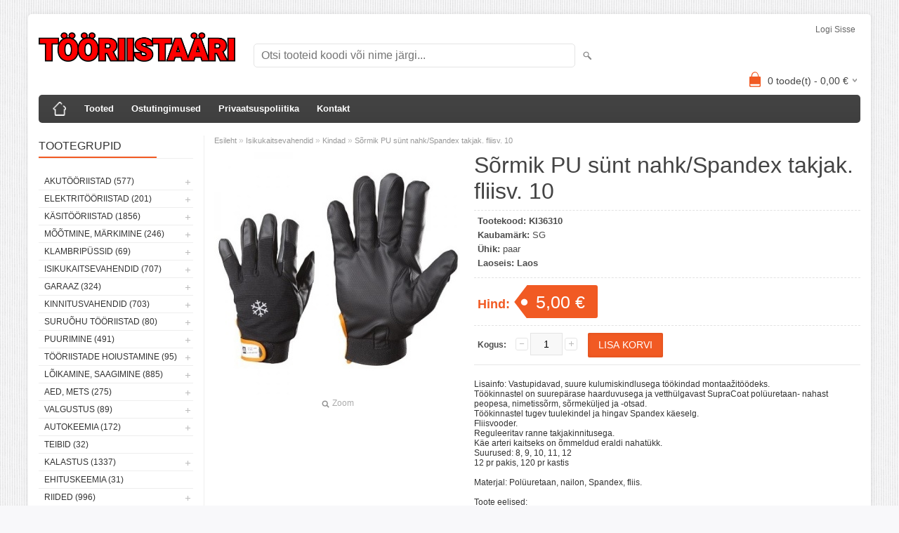

--- FILE ---
content_type: text/html; charset=UTF-8
request_url: https://www.tooriistaari.ee/et/a/sormik-pu-sunt-nahk-spandex-takjak.-fliisv.-10
body_size: 11982
content:
<!DOCTYPE html>
<html dir="ltr" lang="et">
<head>
<title>Sõrmik PU sünt nahk/Spandex takjak. fliisv. 10 @ tööriistaäri.ee</title>

<meta charset="UTF-8" />
<meta name="keywords" content="Makita, Bahco, dewalt, käsitööriistad, uvex, einhell, tivoly" />
<meta name="description" content="Lisainfo: Vastupidavad, suure kulumiskindlusega töökindad montaažitöödeks. Töökinnastel on suurepärase haarduvusega ja vetthülgavast SupraCoat polüuretaan- nahast peopesa, nimetissõrm, sõrmeküljed ja -otsad. Töökinnastel tugev tuulekindel ja hingav S..." />
<meta name="author" content="TÖÖRIISTAÄRI.ee" />
<meta name="generator" content="ShopRoller.com" />
<meta name="csrf-token" content="LcqINvYBs9oDvxHn3RaBa7ruVhpmFeGgyu7zk8qp" />

<meta property="og:type" content="website" />
<meta property="og:title" content="Sõrmik PU sünt nahk/Spandex takjak. fliisv. 10" />
<meta property="og:image" content="https://www.tooriistaari.ee/media/tooriistaari/.product-image/large/product/erply.s3.amazonaws.com/3787-3787_5fd0a2666c6f87.23192519_353_large.jpg" />
<meta property="og:url" content="https://www.tooriistaari.ee/et/a/sormik-pu-sunt-nahk-spandex-takjak.-fliisv.-10" />
<meta property="og:site_name" content="TÖÖRIISTAÄRI.ee" />
<meta property="og:description" content="Lisainfo: Vastupidavad, suure kulumiskindlusega töökindad montaažitöödeks. Töökinnastel on suurepärase haarduvusega ja vetthülgavast SupraCoat polüuretaan- nahast peopesa, nimetissõrm, sõrmeküljed ja -otsad. Töökinnastel tugev tuulekindel ja hingav S..." />

<meta name="HandheldFriendly" content="True" />
<meta name="MobileOptimized" content="320" />
<meta name="viewport" content="width=device-width, initial-scale=1, minimum-scale=1, maximum-scale=1" />

<base href="https://www.tooriistaari.ee/" />


<link rel="stylesheet" href="https://www.tooriistaari.ee/skin/bigshop/css/all-2922.css" type="text/css" media="screen" />

<script type="text/javascript" src="https://www.tooriistaari.ee/skin/bigshop/js/all-2922.js"></script>


<style id="tk-theme-configurator-css" type="text/css">
</style>
<style id="tk-custom-css" type="text/css">
</style>

<script type="text/javascript">
if(!Roller) var Roller = {};
Roller.config = new Array();
Roller.config['base_url'] = 'https://www.tooriistaari.ee/et/';
Roller.config['base_path'] = '/';
Roller.config['cart/addtocart/after_action'] = '1';
Roller.config['skin_url'] = 'https://www.tooriistaari.ee/skin/bigshop/';
Roller.config['translate-fill_required_fields'] = 'Palun täida kõik kohustuslikud väljad';
Roller.t = {"form_error_fill_required_fields":"Palun t\u00e4ida k\u00f5ik kohustuslikud v\u00e4ljad","cart_error_no_items_selected":"Vali tooted!"}
</script>




</head>

<body class="browser-chrome browser-chrome-131.0.0.0 tk-language-et_EE page-template-page-2columns_left content-template-content-product tk-product-page">

<div id="fb-root"></div>
<script type="text/plain" data-category="analytics" async defer crossorigin="anonymous" src="https://connect.facebook.net/et_EE/sdk.js#xfbml=1&version=v11.0&appId=386731248061277&autoLogAppEvents=1"></script>

<div class="main-wrapper">

	<div id="header">
		<div id="welcome">

		
		
				<a href="https://www.tooriistaari.ee/et/login">Logi sisse</a>
	
		

</div>

<div id="header-content-block"></div>

<div id="logo"><a href="https://www.tooriistaari.ee/et/home">
			<img src="https://www.tooriistaari.ee/media/tooriistaari/Tooriistaari_punane_raamita.png" alt="TÖÖRIISTAÄRI.ee" />
	</a></div>

<div id="search"><form id="searchForm" action="https://www.tooriistaari.ee/et/search" method="get">
			<input type="hidden" name="page" value="1" />
	<input type="hidden" name="q" value="" />
</form>

<div class="button-search"></div>
<input type="text" id="filter_name" name="filter_name" value="" placeholder="Otsi tooteid koodi või nime järgi..." onClick="this.select();" onKeyDown="this.style.color = '#333';" class="search-autocomplete" />
</div>

		<div id="cart" class="">
		<div class="heading" onclick="window.location='https://www.tooriistaari.ee/et/cart'">
			<h4><img width="32" height="32" alt="" src="https://www.tooriistaari.ee/skin/bigshop/image/cart-bg.png"></h4>
			<a><span id="cart-total">
				<span id="cart_total_qty">0</span> toode(t) - 
				<span id="cart_total_sum">0,00</span> €
			</span></a>
		</div>
		<div class="content"></div>
	</div>
	</div>

		<div id="menu">
			<span>Menüü</span>
	<ul>

						<li class="home" style="z-index:1100;">
			<a href="https://www.tooriistaari.ee/et/home"><span>Esileht</span></a>
		</li>
		
						<li style="z-index:1099;">
			<a href="https://www.tooriistaari.ee/et/category">Tooted</a>
		</li>
		
				
						<li class="tk-cms-page-2 tk-cms-page-ostutingimused" style="z-index:1097;">
			<a href="https://www.tooriistaari.ee/et/p/ostutingimused">Ostutingimused</a>
			
		</li>
				<li class="tk-cms-page-3 tk-cms-page-privaatsustingimused" style="z-index:1097;">
			<a href="https://www.tooriistaari.ee/et/p/privaatsustingimused">Privaatsuspoliitika</a>
			
		</li>
				<li class="tk-cms-page-4 tk-cms-page-kontakt" style="z-index:1097;">
			<a href="https://www.tooriistaari.ee/et/p/kontakt">Kontakt</a>
			
		</li>
		
	</ul>
	</div>
	<div id="container">

				<div id="notification">
					</div>

				<div id="column-left">

						
<div class="box category">
	<div class="box-heading"><span>Tootegrupid</span></div>
	<div class="box-content box-category">
		<ul id="custom_accordion">

						
		
		
		<li class="level_0 tk-category-48">
			<a class="cuuchild " href="https://www.tooriistaari.ee/et/c/akutooriistad">Akutööriistad (577)</a> <span class="down"></span>
			<ul>
												
		
		
		<li class="level_1 tk-category-248">
			<a class="nochild " href="https://www.tooriistaari.ee/et/c/14-4v">14,4V (1)</a>
		</li>

			
		
		<li class="level_1 tk-category-49">
			<a class="cuuchild " href="https://www.tooriistaari.ee/et/c/18v">18V (411)</a> <span class="down"></span>
			<ul>
												
		
		
		<li class="level_2 tk-category-50">
			<a class="nochild " href="https://www.tooriistaari.ee/et/c/mutrikeerajad">Mutrikeerajad (43)</a>
		</li>

			
		
		<li class="level_2 tk-category-51">
			<a class="nochild " href="https://www.tooriistaari.ee/et/c/akusaed">Akusaed (81)</a>
		</li>

			
		
		<li class="level_2 tk-category-52">
			<a class="nochild " href="https://www.tooriistaari.ee/et/c/raadiod">Raadiod (15)</a>
		</li>

			
		
		<li class="level_2 tk-category-53">
			<a class="nochild " href="https://www.tooriistaari.ee/et/c/combokit">Combokit (14)</a>
		</li>

			
		
		<li class="level_2 tk-category-54">
			<a class="nochild " href="https://www.tooriistaari.ee/et/c/kruvikeerajad-1">Kruvikeerajad (22)</a>
		</li>

			
		
		<li class="level_2 tk-category-55">
			<a class="nochild " href="https://www.tooriistaari.ee/et/c/nurklihvijad">Nurklihvijad (36)</a>
		</li>

			
		
		<li class="level_2 tk-category-56">
			<a class="nochild " href="https://www.tooriistaari.ee/et/c/akutrellid">Akutrellid (75)</a>
		</li>

			
		
		<li class="level_2 tk-category-57">
			<a class="nochild " href="https://www.tooriistaari.ee/et/c/puhur-imur">Puhur, imur (114)</a>
		</li>

			
		
		<li class="level_2 tk-category-318">
			<a class="nochild " href="https://www.tooriistaari.ee/et/c/pressid">Pressid (2)</a>
		</li>

				</ul>
		</li>

				
		
		<li class="level_1 tk-category-58">
			<a class="cuuchild " href="https://www.tooriistaari.ee/et/c/12v">12V (21)</a> <span class="down"></span>
			<ul>
												
		
		
		<li class="level_2 tk-category-59">
			<a class="nochild " href="https://www.tooriistaari.ee/et/c/tarvik">Tarvik (4)</a>
		</li>

			
		
		<li class="level_2 tk-category-186">
			<a class="nochild " href="https://www.tooriistaari.ee/et/c/combod">Combod (3)</a>
		</li>

			
		
		<li class="level_2 tk-category-187">
			<a class="nochild " href="https://www.tooriistaari.ee/et/c/tooriistad">Tööriistad (14)</a>
		</li>

				</ul>
		</li>

				
		
		<li class="level_1 tk-category-276">
			<a class="nochild " href="https://www.tooriistaari.ee/et/c/40v">40V (61)</a>
		</li>

			
		
		<li class="level_1 tk-category-60">
			<a class="nochild " href="https://www.tooriistaari.ee/et/c/laadijad-akud">Laadijad, akud (81)</a>
		</li>

				</ul>
		</li>

				
		
		<li class="level_0 tk-category-135">
			<a class="cuuchild " href="https://www.tooriistaari.ee/et/c/elektritooriistad">Elektritööriistad (201)</a> <span class="down"></span>
			<ul>
												
		
		
		<li class="level_1 tk-category-134">
			<a class="nochild " href="https://www.tooriistaari.ee/et/c/beno-loikurid">Beno lõikurid (5)</a>
		</li>

			
		
		<li class="level_1 tk-category-136">
			<a class="nochild " href="https://www.tooriistaari.ee/et/c/lisavarustus">Lisavarustus (69)</a>
		</li>

			
		
		<li class="level_1 tk-category-137">
			<a class="nochild " href="https://www.tooriistaari.ee/et/c/saepingid">Saepingid (19)</a>
		</li>

			
		
		<li class="level_1 tk-category-138">
			<a class="nochild " href="https://www.tooriistaari.ee/et/c/puurvasarad">Puurvasarad (12)</a>
		</li>

			
		
		<li class="level_1 tk-category-139">
			<a class="nochild " href="https://www.tooriistaari.ee/et/c/nurklihvijad-1">Nurklihvijad (18)</a>
		</li>

			
		
		<li class="level_1 tk-category-140">
			<a class="nochild " href="https://www.tooriistaari.ee/et/c/saed-1">Saed (17)</a>
		</li>

			
		
		<li class="level_1 tk-category-179">
			<a class="nochild " href="https://www.tooriistaari.ee/et/c/foonid">Föönid (7)</a>
		</li>

			
		
		<li class="level_1 tk-category-180">
			<a class="nochild " href="https://www.tooriistaari.ee/et/c/multitooriistad">Multitööriistad (8)</a>
		</li>

			
		
		<li class="level_1 tk-category-182">
			<a class="nochild " href="https://www.tooriistaari.ee/et/c/lihvijad">Lihvijad (19)</a>
		</li>

			
		
		<li class="level_1 tk-category-183">
			<a class="nochild " href="https://www.tooriistaari.ee/et/c/trellid">Trellid (21)</a>
		</li>

			
		
		<li class="level_1 tk-category-311">
			<a class="nochild " href="https://www.tooriistaari.ee/et/c/pikendusjuhtmed">Pikendusjuhtmed (3)</a>
		</li>

				</ul>
		</li>

				
		
		<li class="level_0 tk-category-1">
			<a class="cuuchild " href="https://www.tooriistaari.ee/et/c/kasitooriistad">Käsitööriistad (1856)</a> <span class="down"></span>
			<ul>
												
		
		
		<li class="level_1 tk-category-2">
			<a class="cuuchild " href="https://www.tooriistaari.ee/et/c/kruvikeerajad-otsakud">Kruvikeerajad, otsakud (326)</a> <span class="down"></span>
			<ul>
												
		
		
		<li class="level_2 tk-category-3">
			<a class="nochild " href="https://www.tooriistaari.ee/et/c/kruvikeeraja-kmpl">Kruvikeeraja kmpl (35)</a>
		</li>

			
		
		<li class="level_2 tk-category-4">
			<a class="nochild " href="https://www.tooriistaari.ee/et/c/otsaku-kmpl">Otsaku kmpl (54)</a>
		</li>

			
		
		<li class="level_2 tk-category-5">
			<a class="nochild " href="https://www.tooriistaari.ee/et/c/kruvikeerajad">Kruvikeerajad (36)</a>
		</li>

			
		
		<li class="level_2 tk-category-6">
			<a class="nochild " href="https://www.tooriistaari.ee/et/c/otsakud-adapterid">Otsakud, adapterid (196)</a>
		</li>

				</ul>
		</li>

				
		
		<li class="level_1 tk-category-7">
			<a class="nochild " href="https://www.tooriistaari.ee/et/c/noad-kaabitsad">Noad, kaabitsad (99)</a>
		</li>

			
		
		<li class="level_1 tk-category-8">
			<a class="nochild " href="https://www.tooriistaari.ee/et/c/peitlid-haamrid">Peitlid, haamrid (45)</a>
		</li>

			
		
		<li class="level_1 tk-category-9">
			<a class="nochild " href="https://www.tooriistaari.ee/et/c/kaepidemed">Käepidemed (9)</a>
		</li>

			
		
		<li class="level_1 tk-category-10">
			<a class="cuuchild " href="https://www.tooriistaari.ee/et/c/votmed">Võtmed (283)</a> <span class="down"></span>
			<ul>
												
		
		
		<li class="level_2 tk-category-250">
			<a class="nochild " href="https://www.tooriistaari.ee/et/c/lehtvotmed">Lehtvõtmed (6)</a>
		</li>

			
		
		<li class="level_2 tk-category-11">
			<a class="nochild " href="https://www.tooriistaari.ee/et/c/momentvotmed">Momentvõtmed (9)</a>
		</li>

			
		
		<li class="level_2 tk-category-12">
			<a class="cuuchild " href="https://www.tooriistaari.ee/et/c/lehtsilmusvotmed">Lehtsilmusvõtmed (90)</a> <span class="down"></span>
			<ul>
												
		
		
		<li class="level_3 tk-category-328">
			<a class="nochild " href="https://www.tooriistaari.ee/et/c/toll-moot">Toll mõõt (22)</a>
		</li>

				</ul>
		</li>

				
		
		<li class="level_2 tk-category-13">
			<a class="nochild " href="https://www.tooriistaari.ee/et/c/narrevotmed">Narrevõtmed (59)</a>
		</li>

			
		
		<li class="level_2 tk-category-14">
			<a class="nochild " href="https://www.tooriistaari.ee/et/c/l-kuuskandid">L-kuuskandid (46)</a>
		</li>

			
		
		<li class="level_2 tk-category-15">
			<a class="nochild " href="https://www.tooriistaari.ee/et/c/votmekomplektid">Võtmekomplektid (27)</a>
		</li>

			
		
		<li class="level_2 tk-category-16">
			<a class="nochild " href="https://www.tooriistaari.ee/et/c/erivotmed">Erivõtmed (37)</a>
		</li>

			
		
		<li class="level_2 tk-category-256">
			<a class="nochild " href="https://www.tooriistaari.ee/et/c/silmusvotmed">Silmusvõtmed (9)</a>
		</li>

				</ul>
		</li>

				
		
		<li class="level_1 tk-category-17">
			<a class="cuuchild " href="https://www.tooriistaari.ee/et/c/padrunid">Padrunid (692)</a> <span class="down"></span>
			<ul>
												
		
		
		<li class="level_2 tk-category-21">
			<a class="nochild " href="https://www.tooriistaari.ee/et/c/lookpadrun-1-2">Löökpadrun 1/2&quot; (93)</a>
		</li>

			
		
		<li class="level_2 tk-category-18">
			<a class="nochild " href="https://www.tooriistaari.ee/et/c/lookpadrun-3-4">Löökpadrun 3/4&quot; (42)</a>
		</li>

			
		
		<li class="level_2 tk-category-19">
			<a class="nochild " href="https://www.tooriistaari.ee/et/c/lookpadrun-1">Löökpadrun 1&quot; (27)</a>
		</li>

			
		
		<li class="level_2 tk-category-22">
			<a class="nochild " href="https://www.tooriistaari.ee/et/c/tarvik-1-4">Tarvik 1/4&quot; (17)</a>
		</li>

			
		
		<li class="level_2 tk-category-23">
			<a class="cuuchild " href="https://www.tooriistaari.ee/et/c/padrunid-1-4">Padrunid 1/4&amp;quot; (83)</a> <span class="down"></span>
			<ul>
												
		
		
		<li class="level_3 tk-category-330">
			<a class="nochild " href="https://www.tooriistaari.ee/et/c/tollmoot-1-4">Tollmõõt 1/4 (19)</a>
		</li>

				</ul>
		</li>

				
		
		<li class="level_2 tk-category-20">
			<a class="nochild " href="https://www.tooriistaari.ee/et/c/tarvik-3-8">Tarvik 3/8&quot; (12)</a>
		</li>

			
		
		<li class="level_2 tk-category-236">
			<a class="nochild " href="https://www.tooriistaari.ee/et/c/padrunid-3-8">Padrunid 3/8 (42)</a>
		</li>

			
		
		<li class="level_2 tk-category-24">
			<a class="nochild " href="https://www.tooriistaari.ee/et/c/tarvik-1-2">Tarvik 1/2&quot; (54)</a>
		</li>

			
		
		<li class="level_2 tk-category-25">
			<a class="cuuchild " href="https://www.tooriistaari.ee/et/c/padrunid-1-2">Padrunid 1/2&amp;quot; (221)</a> <span class="down"></span>
			<ul>
												
		
		
		<li class="level_3 tk-category-312">
			<a class="nochild " href="https://www.tooriistaari.ee/et/c/tollmoot-1-2">Tollmõõt 1/2&quot; (45)</a>
		</li>

				</ul>
		</li>

				
		
		<li class="level_2 tk-category-27">
			<a class="nochild " href="https://www.tooriistaari.ee/et/c/tarvik-3-4">Tarvik 3/4&quot; (15)</a>
		</li>

			
		
		<li class="level_2 tk-category-28">
			<a class="nochild " href="https://www.tooriistaari.ee/et/c/padrunid-3-4">Padrunid 3/4 (29)</a>
		</li>

			
		
		<li class="level_2 tk-category-271">
			<a class="nochild " href="https://www.tooriistaari.ee/et/c/padrunid-1">Padrunid 1&quot; (1)</a>
		</li>

			
		
		<li class="level_2 tk-category-282">
			<a class="nochild " href="https://www.tooriistaari.ee/et/c/tarvik-1-14866">Tarvik 1&quot; (2)</a>
		</li>

			
		
		<li class="level_2 tk-category-26">
			<a class="nochild " href="https://www.tooriistaari.ee/et/c/padrunikomplektid">Padrunikomplektid (54)</a>
		</li>

				</ul>
		</li>

				
		
		<li class="level_1 tk-category-29">
			<a class="nochild " href="https://www.tooriistaari.ee/et/c/elektrikule">Elektrikule (51)</a>
		</li>

			
		
		<li class="level_1 tk-category-30">
			<a class="nochild " href="https://www.tooriistaari.ee/et/c/kasisaed">Käsisaed (13)</a>
		</li>

			
		
		<li class="level_1 tk-category-31">
			<a class="nochild " href="https://www.tooriistaari.ee/et/c/torumehele">Torumehele (48)</a>
		</li>

			
		
		<li class="level_1 tk-category-32">
			<a class="cuuchild " href="https://www.tooriistaari.ee/et/c/napitsad-tangid">Näpitsad, tangid (127)</a> <span class="down"></span>
			<ul>
												
		
		
		<li class="level_2 tk-category-200">
			<a class="nochild " href="https://www.tooriistaari.ee/et/c/fiksaatortangid">Fiksaatortangid (11)</a>
		</li>

				</ul>
		</li>

				
		
		<li class="level_1 tk-category-264">
			<a class="nochild " href="https://www.tooriistaari.ee/et/c/kangid">Kangid (12)</a>
		</li>

			
		
		<li class="level_1 tk-category-33">
			<a class="nochild " href="https://www.tooriistaari.ee/et/c/traatharjad">Traatharjad (54)</a>
		</li>

			
		
		<li class="level_1 tk-category-34">
			<a class="nochild " href="https://www.tooriistaari.ee/et/c/pitskruvid-toetusjalad">Pitskruvid, toetusjalad (66)</a>
		</li>

			
		
		<li class="level_1 tk-category-35">
			<a class="nochild " href="https://www.tooriistaari.ee/et/c/viilid">Viilid (30)</a>
		</li>

				</ul>
		</li>

				
		
		<li class="level_0 tk-category-36">
			<a class="cuuchild " href="https://www.tooriistaari.ee/et/c/mootmine-markimine">Mõõtmine, märkimine (246)</a> <span class="down"></span>
			<ul>
												
		
		
		<li class="level_1 tk-category-37">
			<a class="nochild " href="https://www.tooriistaari.ee/et/c/moodulindid">Mõõdulindid (52)</a>
		</li>

			
		
		<li class="level_1 tk-category-38">
			<a class="nochild " href="https://www.tooriistaari.ee/et/c/nurgikud">Nurgikud (24)</a>
		</li>

			
		
		<li class="level_1 tk-category-39">
			<a class="nochild " href="https://www.tooriistaari.ee/et/c/loodid">Loodid (32)</a>
		</li>

			
		
		<li class="level_1 tk-category-40">
			<a class="nochild " href="https://www.tooriistaari.ee/et/c/laserid">Laserid (40)</a>
		</li>

			
		
		<li class="level_1 tk-category-41">
			<a class="nochild " href="https://www.tooriistaari.ee/et/c/pliiatsid-markerid">Pliiatsid, markerid (65)</a>
		</li>

			
		
		<li class="level_1 tk-category-42">
			<a class="nochild " href="https://www.tooriistaari.ee/et/c/elektroonilised-seadmed">Elektroonilised seadmed (10)</a>
		</li>

			
		
		<li class="level_1 tk-category-43">
			<a class="nochild " href="https://www.tooriistaari.ee/et/c/sirklid">Sirklid (6)</a>
		</li>

			
		
		<li class="level_1 tk-category-44">
			<a class="nochild " href="https://www.tooriistaari.ee/et/c/joonlauad">Joonlauad (6)</a>
		</li>

			
		
		<li class="level_1 tk-category-45">
			<a class="nochild " href="https://www.tooriistaari.ee/et/c/nihikud">Nihikud (11)</a>
		</li>

				</ul>
		</li>

				
		
		<li class="level_0 tk-category-46">
			<a class="cuuchild " href="https://www.tooriistaari.ee/et/c/klambripussid">Klambripüssid (69)</a> <span class="down"></span>
			<ul>
												
		
		
		<li class="level_1 tk-category-47">
			<a class="nochild " href="https://www.tooriistaari.ee/et/c/tarvikud">Tarvikud (16)</a>
		</li>

			
		
		<li class="level_1 tk-category-204">
			<a class="nochild " href="https://www.tooriistaari.ee/et/c/klambrid">Klambrid (33)</a>
		</li>

				</ul>
		</li>

				
		
		<li class="level_0 tk-category-61">
			<a class="cuuchild " href="https://www.tooriistaari.ee/et/c/isikukaitsevahendid">Isikukaitsevahendid (707)</a> <span class="down"></span>
			<ul>
												
		
		
		<li class="level_1 tk-category-62">
			<a class="nochild " href="https://www.tooriistaari.ee/et/c/peakaitse">Peakaitse (22)</a>
		</li>

			
		
		<li class="level_1 tk-category-63">
			<a class="nochild " href="https://www.tooriistaari.ee/et/c/prillid">Prillid (31)</a>
		</li>

			
		
		<li class="level_1 tk-category-64">
			<a class="nochild " href="https://www.tooriistaari.ee/et/c/kaitsmed">Kaitsmed (12)</a>
		</li>

			
		
		<li class="level_1 tk-category-65">
			<a class="nochild " href="https://www.tooriistaari.ee/et/c/kaitseriided">Kaitseriided (11)</a>
		</li>

			
		
		<li class="level_1 tk-category-184">
			<a class="nochild " href="https://www.tooriistaari.ee/et/c/kuulmiskaitsmed">Kuulmiskaitsmed (16)</a>
		</li>

			
		
		<li class="level_1 tk-category-198">
			<a class="nochild " href="https://www.tooriistaari.ee/et/c/hingamiskaitsmed">Hingamiskaitsmed (12)</a>
		</li>

			
		
		<li class="level_1 tk-category-199">
			<a class="nochild " href="https://www.tooriistaari.ee/et/c/kaitseulikonnad">Kaitseülikonnad (5)</a>
		</li>

			
		
		<li class="level_1 tk-category-66">
			<a class="nochild " href="https://www.tooriistaari.ee/et/c/kindad">Kindad (389)</a>
		</li>

			
		
		<li class="level_1 tk-category-67">
			<a class="cuuchild " href="https://www.tooriistaari.ee/et/c/jalatsid">Jalatsid (209)</a> <span class="down"></span>
			<ul>
												
		
		
		<li class="level_2 tk-category-212">
			<a class="nochild " href="https://www.tooriistaari.ee/et/c/kummikud">Kummikud (6)</a>
		</li>

			
		
		<li class="level_2 tk-category-68">
			<a class="nochild " href="https://www.tooriistaari.ee/et/c/turvajalatsid">Turvajalatsid (143)</a>
		</li>

			
		
		<li class="level_2 tk-category-284">
			<a class="nochild " href="https://www.tooriistaari.ee/et/c/jalatsid-1">Jalatsid (36)</a>
		</li>

			
		
		<li class="level_2 tk-category-69">
			<a class="nochild " href="https://www.tooriistaari.ee/et/c/jalatsi-lisad">Jalatsi lisad (24)</a>
		</li>

				</ul>
		</li>

					</ul>
		</li>

				
		
		<li class="level_0 tk-category-70">
			<a class="cuuchild " href="https://www.tooriistaari.ee/et/c/garaaz">Garaaz (324)</a> <span class="down"></span>
			<ul>
												
		
		
		<li class="level_1 tk-category-206">
			<a class="nochild " href="https://www.tooriistaari.ee/et/c/tungrauad">Tungrauad (24)</a>
		</li>

			
		
		<li class="level_1 tk-category-133">
			<a class="nochild " href="https://www.tooriistaari.ee/et/c/konksud-tornid">Konksud, tornid (28)</a>
		</li>

			
		
		<li class="level_1 tk-category-71">
			<a class="nochild " href="https://www.tooriistaari.ee/et/c/tommitsad">Tõmmitsad (42)</a>
		</li>

			
		
		<li class="level_1 tk-category-72">
			<a class="nochild " href="https://www.tooriistaari.ee/et/c/garaazi-kasitooriistad">Garaazi käsitööriistad (70)</a>
		</li>

			
		
		<li class="level_1 tk-category-73">
			<a class="nochild " href="https://www.tooriistaari.ee/et/c/akulaadijad">Akulaadijad (8)</a>
		</li>

			
		
		<li class="level_1 tk-category-74">
			<a class="nochild " href="https://www.tooriistaari.ee/et/c/tooriistakarud">Tööriistakärud (13)</a>
		</li>

			
		
		<li class="level_1 tk-category-75">
			<a class="nochild " href="https://www.tooriistaari.ee/et/c/rehvivahetus">Rehvivahetus (30)</a>
		</li>

			
		
		<li class="level_1 tk-category-239">
			<a class="nochild " href="https://www.tooriistaari.ee/et/c/olivahetus">Õlivahetus (17)</a>
		</li>

			
		
		<li class="level_1 tk-category-280">
			<a class="nochild " href="https://www.tooriistaari.ee/et/c/klambrid-1">Klambrid (15)</a>
		</li>

			
		
		<li class="level_1 tk-category-300">
			<a class="nochild " href="https://www.tooriistaari.ee/et/c/kute">Küte (3)</a>
		</li>

			
		
		<li class="level_1 tk-category-322">
			<a class="nochild " href="https://www.tooriistaari.ee/et/c/elektri-asjad">Elektri asjad (62)</a>
		</li>

				</ul>
		</li>

				
		
		<li class="level_0 tk-category-76">
			<a class="cuuchild " href="https://www.tooriistaari.ee/et/c/kinnitusvahendid">Kinnitusvahendid (703)</a> <span class="down"></span>
			<ul>
												
		
		
		<li class="level_1 tk-category-205">
			<a class="nochild " href="https://www.tooriistaari.ee/et/c/needid">Needid (28)</a>
		</li>

			
		
		<li class="level_1 tk-category-254">
			<a class="nochild " href="https://www.tooriistaari.ee/et/c/mutterneedid">Mutterneedid (4)</a>
		</li>

			
		
		<li class="level_1 tk-category-259">
			<a class="nochild " href="https://www.tooriistaari.ee/et/c/poltneedid">Poltneedid (0)</a>
		</li>

			
		
		<li class="level_1 tk-category-228">
			<a class="nochild " href="https://www.tooriistaari.ee/et/c/komplektid">Komplektid (19)</a>
		</li>

			
		
		<li class="level_1 tk-category-235">
			<a class="nochild " href="https://www.tooriistaari.ee/et/c/naeltuubel">Naeltüübel (0)</a>
		</li>

			
		
		<li class="level_1 tk-category-240">
			<a class="nochild " href="https://www.tooriistaari.ee/et/c/splindid">Splindid (17)</a>
		</li>

			
		
		<li class="level_1 tk-category-251">
			<a class="nochild " href="https://www.tooriistaari.ee/et/c/klambrid-naelad">Klambrid/naelad (6)</a>
		</li>

			
		
		<li class="level_1 tk-category-293">
			<a class="nochild " href="https://www.tooriistaari.ee/et/c/nipukad">Nipukad (12)</a>
		</li>

			
		
		<li class="level_1 tk-category-294">
			<a class="nochild " href="https://www.tooriistaari.ee/et/c/stopperseibid">Stopperseibid (59)</a>
		</li>

			
		
		<li class="level_1 tk-category-306">
			<a class="nochild " href="https://www.tooriistaari.ee/et/c/koormarihmad">Koormarihmad (11)</a>
		</li>

			
		
		<li class="level_1 tk-category-307">
			<a class="nochild " href="https://www.tooriistaari.ee/et/c/keermevardad">Keermevardad (9)</a>
		</li>

			
		
		<li class="level_1 tk-category-313">
			<a class="nochild " href="https://www.tooriistaari.ee/et/c/maardeniplid">Määrdeniplid (10)</a>
		</li>

			
		
		<li class="level_1 tk-category-87">
			<a class="nochild " href="https://www.tooriistaari.ee/et/c/tuublid-ankrud">Tüüblid, ankrud (20)</a>
		</li>

			
		
		<li class="level_1 tk-category-88">
			<a class="nochild " href="https://www.tooriistaari.ee/et/c/naelad">Naelad (16)</a>
		</li>

			
		
		<li class="level_1 tk-category-91">
			<a class="cuuchild " href="https://www.tooriistaari.ee/et/c/poldid">Poldid (169)</a> <span class="down"></span>
			<ul>
												
		
		
		<li class="level_2 tk-category-92">
			<a class="nochild " href="https://www.tooriistaari.ee/et/c/pp-poldid">PP poldid (17)</a>
		</li>

			
		
		<li class="level_2 tk-category-188">
			<a class="nochild " href="https://www.tooriistaari.ee/et/c/tk-poldid">TK poldid (71)</a>
		</li>

			
		
		<li class="level_2 tk-category-246">
			<a class="nochild " href="https://www.tooriistaari.ee/et/c/ok-poldid">OK poldid (66)</a>
		</li>

			
		
		<li class="level_2 tk-category-260">
			<a class="nochild " href="https://www.tooriistaari.ee/et/c/puidupoldid">Puidupoldid (6)</a>
		</li>

			
		
		<li class="level_2 tk-category-278">
			<a class="nochild " href="https://www.tooriistaari.ee/et/c/fiksaatorpoldid">Fiksaatorpoldid (0)</a>
		</li>

			
		
		<li class="level_2 tk-category-298">
			<a class="nochild " href="https://www.tooriistaari.ee/et/c/metallikruvi">Metallikruvi (7)</a>
		</li>

			
		
		<li class="level_2 tk-category-303">
			<a class="nochild " href="https://www.tooriistaari.ee/et/c/isekeermestav">Isekeermestav (2)</a>
		</li>

				</ul>
		</li>

				
		
		<li class="level_1 tk-category-189">
			<a class="nochild " href="https://www.tooriistaari.ee/et/c/seibid">Seibid (40)</a>
		</li>

			
		
		<li class="level_1 tk-category-190">
			<a class="cuuchild " href="https://www.tooriistaari.ee/et/c/mutrid">Mutrid (77)</a> <span class="down"></span>
			<ul>
												
		
		
		<li class="level_2 tk-category-191">
			<a class="nochild " href="https://www.tooriistaari.ee/et/c/lukustusmutrid">Lukustusmutrid (19)</a>
		</li>

			
		
		<li class="level_2 tk-category-288">
			<a class="nochild " href="https://www.tooriistaari.ee/et/c/mutter">Mutter (50)</a>
		</li>

			
		
		<li class="level_2 tk-category-292">
			<a class="nochild " href="https://www.tooriistaari.ee/et/c/keevismutrid">Keevismutrid (8)</a>
		</li>

				</ul>
		</li>

				
		
		<li class="level_1 tk-category-192">
			<a class="cuuchild " href="https://www.tooriistaari.ee/et/c/kruvid">Kruvid (203)</a> <span class="down"></span>
			<ul>
												
		
		
		<li class="level_2 tk-category-90">
			<a class="nochild " href="https://www.tooriistaari.ee/et/c/lindikruvid">Lindikruvid (23)</a>
		</li>

			
		
		<li class="level_2 tk-category-89">
			<a class="nochild " href="https://www.tooriistaari.ee/et/c/montaazikruvid">Montaazikruvid (17)</a>
		</li>

			
		
		<li class="level_2 tk-category-86">
			<a class="nochild " href="https://www.tooriistaari.ee/et/c/metallikruvid">Metallikruvid (13)</a>
		</li>

			
		
		<li class="level_2 tk-category-85">
			<a class="nochild " href="https://www.tooriistaari.ee/et/c/betoonikruvid">Betoonikruvid (23)</a>
		</li>

			
		
		<li class="level_2 tk-category-84">
			<a class="nochild " href="https://www.tooriistaari.ee/et/c/katusekruvid">Katusekruvid (11)</a>
		</li>

			
		
		<li class="level_2 tk-category-83">
			<a class="nochild " href="https://www.tooriistaari.ee/et/c/hobau-kruvi">Hobau kruvi (6)</a>
		</li>

			
		
		<li class="level_2 tk-category-82">
			<a class="nochild " href="https://www.tooriistaari.ee/et/c/nurgakruvid">Nurgakruvid (5)</a>
		</li>

			
		
		<li class="level_2 tk-category-81">
			<a class="nochild " href="https://www.tooriistaari.ee/et/c/kipsikruvid">Kipsikruvid (5)</a>
		</li>

			
		
		<li class="level_2 tk-category-78">
			<a class="cuuchild " href="https://www.tooriistaari.ee/et/c/puidukruvid">Puidukruvid (82)</a> <span class="down"></span>
			<ul>
												
		
		
		<li class="level_3 tk-category-79">
			<a class="nochild " href="https://www.tooriistaari.ee/et/c/c4-valja">C4 välja (30)</a>
		</li>

			
		
		<li class="level_3 tk-category-80">
			<a class="nochild " href="https://www.tooriistaari.ee/et/c/c1-tuppa">C1 tuppa (51)</a>
		</li>

			
		
		<li class="level_3 tk-category-324">
			<a class="nochild " href="https://www.tooriistaari.ee/et/c/c3-valja">C3 välja (1)</a>
		</li>

				</ul>
		</li>

				
		
		<li class="level_2 tk-category-77">
			<a class="nochild " href="https://www.tooriistaari.ee/et/c/terrassikruvid">Terrassikruvid (16)</a>
		</li>

			
		
		<li class="level_2 tk-category-281">
			<a class="nochild " href="https://www.tooriistaari.ee/et/c/plekikruvid">Plekikruvid (2)</a>
		</li>

				</ul>
		</li>

					</ul>
		</li>

				
		
		<li class="level_0 tk-category-93">
			<a class="cuuchild " href="https://www.tooriistaari.ee/et/c/suruohu-tooriistad">Suruõhu tööriistad (80)</a> <span class="down"></span>
			<ul>
												
		
		
		<li class="level_1 tk-category-94">
			<a class="nochild " href="https://www.tooriistaari.ee/et/c/tarvikud-1">Tarvikud (52)</a>
		</li>

			
		
		<li class="level_1 tk-category-197">
			<a class="nochild " href="https://www.tooriistaari.ee/et/c/kompressorid">Kompressorid (2)</a>
		</li>

				</ul>
		</li>

				
		
		<li class="level_0 tk-category-95">
			<a class="cuuchild " href="https://www.tooriistaari.ee/et/c/puurimine">Puurimine (491)</a> <span class="down"></span>
			<ul>
												
		
		
		<li class="level_1 tk-category-96">
			<a class="cuuchild " href="https://www.tooriistaari.ee/et/c/puurid">Puurid (412)</a> <span class="down"></span>
			<ul>
												
		
		
		<li class="level_2 tk-category-97">
			<a class="nochild " href="https://www.tooriistaari.ee/et/c/puuri-komplektid">Puuri komplektid (36)</a>
		</li>

			
		
		<li class="level_2 tk-category-98">
			<a class="cuuchild " href="https://www.tooriistaari.ee/et/c/metallipuurid">Metallipuurid (170)</a> <span class="down"></span>
			<ul>
												
		
		
		<li class="level_3 tk-category-175">
			<a class="nochild " href="https://www.tooriistaari.ee/et/c/lihvitud">Lihvitud (104)</a>
		</li>

			
		
		<li class="level_3 tk-category-176">
			<a class="nochild " href="https://www.tooriistaari.ee/et/c/furius">Furius (24)</a>
		</li>

			
		
		<li class="level_3 tk-category-185">
			<a class="nochild " href="https://www.tooriistaari.ee/et/c/12mm-sabaga">12mm sabaga (16)</a>
		</li>

			
		
		<li class="level_3 tk-category-230">
			<a class="nochild " href="https://www.tooriistaari.ee/et/c/1-4-sabaga">1/4 sabaga (4)</a>
		</li>

			
		
		<li class="level_3 tk-category-277">
			<a class="nochild " href="https://www.tooriistaari.ee/et/c/hss">HSS (10)</a>
		</li>

				</ul>
		</li>

				
		
		<li class="level_2 tk-category-99">
			<a class="cuuchild " href="https://www.tooriistaari.ee/et/c/kivipuurid">Kivipuurid (95)</a> <span class="down"></span>
			<ul>
												
		
		
		<li class="level_3 tk-category-245">
			<a class="nochild " href="https://www.tooriistaari.ee/et/c/sds-max">SDS-MAX (8)</a>
		</li>

			
		
		<li class="level_3 tk-category-249">
			<a class="nochild " href="https://www.tooriistaari.ee/et/c/sds-plus">SDS-plus (82)</a>
		</li>

			
		
		<li class="level_3 tk-category-301">
			<a class="nochild " href="https://www.tooriistaari.ee/et/c/kivipuur">Kivipuur (4)</a>
		</li>

				</ul>
		</li>

				
		
		<li class="level_2 tk-category-100">
			<a class="nochild " href="https://www.tooriistaari.ee/et/c/puidupuurid">Puidupuurid (49)</a>
		</li>

			
		
		<li class="level_2 tk-category-101">
			<a class="nochild " href="https://www.tooriistaari.ee/et/c/eripuurid">Eripuurid (60)</a>
		</li>

			
		
		<li class="level_2 tk-category-291">
			<a class="nochild " href="https://www.tooriistaari.ee/et/c/saalungipuur">Saalungipuur (2)</a>
		</li>

				</ul>
		</li>

				
		
		<li class="level_1 tk-category-102">
			<a class="nochild " href="https://www.tooriistaari.ee/et/c/kroonpuurid">Kroonpuurid (34)</a>
		</li>

			
		
		<li class="level_1 tk-category-103">
			<a class="nochild " href="https://www.tooriistaari.ee/et/c/koonuspuurid">Koonuspuurid (14)</a>
		</li>

			
		
		<li class="level_1 tk-category-241">
			<a class="nochild " href="https://www.tooriistaari.ee/et/c/teemantpuurid">Teemantpuurid (18)</a>
		</li>

			
		
		<li class="level_1 tk-category-247">
			<a class="nochild " href="https://www.tooriistaari.ee/et/c/rakised">Rakised (12)</a>
		</li>

				</ul>
		</li>

				
		
		<li class="level_0 tk-category-104">
			<a class="cuuchild " href="https://www.tooriistaari.ee/et/c/tooriistade-hoiustamine">Tööriistade hoiustamine (95)</a> <span class="down"></span>
			<ul>
												
		
		
		<li class="level_1 tk-category-105">
			<a class="nochild " href="https://www.tooriistaari.ee/et/c/kotid">Kotid (24)</a>
		</li>

			
		
		<li class="level_1 tk-category-106">
			<a class="nochild " href="https://www.tooriistaari.ee/et/c/kastid">Kastid (41)</a>
		</li>

			
		
		<li class="level_1 tk-category-305">
			<a class="nochild " href="https://www.tooriistaari.ee/et/c/tarvikud-3">Tarvikud (25)</a>
		</li>

				</ul>
		</li>

				
		
		<li class="level_0 tk-category-107">
			<a class="cuuchild " href="https://www.tooriistaari.ee/et/c/loikamine-saagimine">Lõikamine, saagimine (885)</a> <span class="down"></span>
			<ul>
												
		
		
		<li class="level_1 tk-category-108">
			<a class="cuuchild " href="https://www.tooriistaari.ee/et/c/saeterad">Saeterad (135)</a> <span class="down"></span>
			<ul>
												
		
		
		<li class="level_2 tk-category-109">
			<a class="nochild " href="https://www.tooriistaari.ee/et/c/tigersae-terad">Tigersae terad (44)</a>
		</li>

			
		
		<li class="level_2 tk-category-110">
			<a class="nochild " href="https://www.tooriistaari.ee/et/c/tikksaeterad">Tikksaeterad (17)</a>
		</li>

			
		
		<li class="level_2 tk-category-111">
			<a class="nochild " href="https://www.tooriistaari.ee/et/c/unversaalsae-terad">Unversaalsae terad (74)</a>
		</li>

				</ul>
		</li>

				
		
		<li class="level_1 tk-category-112">
			<a class="cuuchild " href="https://www.tooriistaari.ee/et/c/augufreesid">Augufreesid (105)</a> <span class="down"></span>
			<ul>
												
		
		
		<li class="level_2 tk-category-113">
			<a class="nochild " href="https://www.tooriistaari.ee/et/c/bi-metall">Bi-Metall (53)</a>
		</li>

			
		
		<li class="level_2 tk-category-114">
			<a class="nochild " href="https://www.tooriistaari.ee/et/c/superior">Superior (23)</a>
		</li>

			
		
		<li class="level_2 tk-category-115">
			<a class="nochild " href="https://www.tooriistaari.ee/et/c/juhtpuurid">Juhtpuurid (19)</a>
		</li>

			
		
		<li class="level_2 tk-category-279">
			<a class="nochild " href="https://www.tooriistaari.ee/et/c/kovasulam">Kõvasulam (10)</a>
		</li>

				</ul>
		</li>

				
		
		<li class="level_1 tk-category-116">
			<a class="cuuchild " href="https://www.tooriistaari.ee/et/c/lihvkettad">Lihvkettad (300)</a> <span class="down"></span>
			<ul>
												
		
		
		<li class="level_2 tk-category-232">
			<a class="nochild " href="https://www.tooriistaari.ee/et/c/lihvlint">Lihvlint (38)</a>
		</li>

			
		
		<li class="level_2 tk-category-242">
			<a class="nochild " href="https://www.tooriistaari.ee/et/c/lamellkettad">Lamellkettad (45)</a>
		</li>

			
		
		<li class="level_2 tk-category-243">
			<a class="nochild " href="https://www.tooriistaari.ee/et/c/fiiberkettad">Fiiberkettad (22)</a>
		</li>

			
		
		<li class="level_2 tk-category-244">
			<a class="nochild " href="https://www.tooriistaari.ee/et/c/takjakinnitus">Takjakinnitus (49)</a>
		</li>

			
		
		<li class="level_2 tk-category-266">
			<a class="nochild " href="https://www.tooriistaari.ee/et/c/delta">Delta (25)</a>
		</li>

			
		
		<li class="level_2 tk-category-285">
			<a class="nochild " href="https://www.tooriistaari.ee/et/c/roloc">Roloc (34)</a>
		</li>

			
		
		<li class="level_2 tk-category-327">
			<a class="nochild " href="https://www.tooriistaari.ee/et/c/lihvvork">Lihvvõrk (30)</a>
		</li>

				</ul>
		</li>

				
		
		<li class="level_1 tk-category-117">
			<a class="nochild " href="https://www.tooriistaari.ee/et/c/loikekettad">Lõikekettad (24)</a>
		</li>

			
		
		<li class="level_1 tk-category-118">
			<a class="nochild " href="https://www.tooriistaari.ee/et/c/poordviilid">Pöördviilid (51)</a>
		</li>

			
		
		<li class="level_1 tk-category-119">
			<a class="nochild " href="https://www.tooriistaari.ee/et/c/teemantkettad">Teemantkettad (47)</a>
		</li>

			
		
		<li class="level_1 tk-category-120">
			<a class="nochild " href="https://www.tooriistaari.ee/et/c/ulafreesi-terad">Ülafreesi terad (37)</a>
		</li>

			
		
		<li class="level_1 tk-category-121">
			<a class="cuuchild " href="https://www.tooriistaari.ee/et/c/keermestamine">Keermestamine (89)</a> <span class="down"></span>
			<ul>
												
		
		
		<li class="level_2 tk-category-122">
			<a class="nochild " href="https://www.tooriistaari.ee/et/c/keermepuurid">Keermepuurid (49)</a>
		</li>

			
		
		<li class="level_2 tk-category-123">
			<a class="nochild " href="https://www.tooriistaari.ee/et/c/keermestus-komplektid">Keermestus komplektid (13)</a>
		</li>

			
		
		<li class="level_2 tk-category-270">
			<a class="nochild " href="https://www.tooriistaari.ee/et/c/keermeloikurid">Keermelõikurid (22)</a>
		</li>

			
		
		<li class="level_2 tk-category-309">
			<a class="nochild " href="https://www.tooriistaari.ee/et/c/keerme-remont">Keerme remont (4)</a>
		</li>

				</ul>
		</li>

				
		
		<li class="level_1 tk-category-124">
			<a class="nochild " href="https://www.tooriistaari.ee/et/c/saekettad">Saekettad (58)</a>
		</li>

			
		
		<li class="level_1 tk-category-178">
			<a class="nochild " href="https://www.tooriistaari.ee/et/c/loikepingid-rakised">Lõikepingid, rakised (15)</a>
		</li>

			
		
		<li class="level_1 tk-category-125">
			<a class="nochild " href="https://www.tooriistaari.ee/et/c/saelindid">Saelindid (24)</a>
		</li>

				</ul>
		</li>

				
		
		<li class="level_0 tk-category-128">
			<a class="cuuchild " href="https://www.tooriistaari.ee/et/c/aed-mets">Aed, mets (275)</a> <span class="down"></span>
			<ul>
												
		
		
		<li class="level_1 tk-category-129">
			<a class="nochild " href="https://www.tooriistaari.ee/et/c/oksasaed">Oksasaed (15)</a>
		</li>

			
		
		<li class="level_1 tk-category-130">
			<a class="nochild " href="https://www.tooriistaari.ee/et/c/kirved">Kirved (5)</a>
		</li>

			
		
		<li class="level_1 tk-category-131">
			<a class="nochild " href="https://www.tooriistaari.ee/et/c/labidad">Labidad (11)</a>
		</li>

			
		
		<li class="level_1 tk-category-132">
			<a class="nochild " href="https://www.tooriistaari.ee/et/c/luisud">Luisud (8)</a>
		</li>

			
		
		<li class="level_1 tk-category-203">
			<a class="nochild " href="https://www.tooriistaari.ee/et/c/trimmerid">Trimmerid (31)</a>
		</li>

			
		
		<li class="level_1 tk-category-220">
			<a class="nochild " href="https://www.tooriistaari.ee/et/c/oksakaarid">Oksakäärid (21)</a>
		</li>

			
		
		<li class="level_1 tk-category-222">
			<a class="nochild " href="https://www.tooriistaari.ee/et/c/akutooriistad-1">Akutööriistad (32)</a>
		</li>

			
		
		<li class="level_1 tk-category-227">
			<a class="nochild " href="https://www.tooriistaari.ee/et/c/ketas-kett-johv">Ketas, kett, jõhv (108)</a>
		</li>

			
		
		<li class="level_1 tk-category-237">
			<a class="nochild " href="https://www.tooriistaari.ee/et/c/loksud">Lõksud (4)</a>
		</li>

			
		
		<li class="level_1 tk-category-269">
			<a class="nochild " href="https://www.tooriistaari.ee/et/c/niidukid">Niidukid (11)</a>
		</li>

			
		
		<li class="level_1 tk-category-290">
			<a class="nochild " href="https://www.tooriistaari.ee/et/c/karud">Kärud (5)</a>
		</li>

			
		
		<li class="level_1 tk-category-296">
			<a class="nochild " href="https://www.tooriistaari.ee/et/c/pumbad">Pumbad (5)</a>
		</li>

			
		
		<li class="level_1 tk-category-320">
			<a class="nochild " href="https://www.tooriistaari.ee/et/c/katted">Katted (4)</a>
		</li>

			
		
		<li class="level_1 tk-category-323">
			<a class="nochild " href="https://www.tooriistaari.ee/et/c/voolik">Voolik (4)</a>
		</li>

				</ul>
		</li>

				
		
		<li class="level_0 tk-category-141">
			<a class="cuuchild " href="https://www.tooriistaari.ee/et/c/valgustus">Valgustus (89)</a> <span class="down"></span>
			<ul>
												
		
		
		<li class="level_1 tk-category-193">
			<a class="nochild " href="https://www.tooriistaari.ee/et/c/pealambid">Pealambid (17)</a>
		</li>

			
		
		<li class="level_1 tk-category-194">
			<a class="nochild " href="https://www.tooriistaari.ee/et/c/taskulambid">Taskulambid (24)</a>
		</li>

			
		
		<li class="level_1 tk-category-195">
			<a class="nochild " href="https://www.tooriistaari.ee/et/c/prozektorid">Prožektorid (16)</a>
		</li>

			
		
		<li class="level_1 tk-category-196">
			<a class="nochild " href="https://www.tooriistaari.ee/et/c/tookoja-lambid">Töökoja lambid (30)</a>
		</li>

				</ul>
		</li>

				
		
		<li class="level_0 tk-category-142">
			<a class="cuuchild " href="https://www.tooriistaari.ee/et/c/autokeemia">Autokeemia (172)</a> <span class="down"></span>
			<ul>
												
		
		
		<li class="level_1 tk-category-213">
			<a class="nochild " href="https://www.tooriistaari.ee/et/c/katepuhastus">Kätepuhastus (13)</a>
		</li>

			
		
		<li class="level_1 tk-category-214">
			<a class="nochild " href="https://www.tooriistaari.ee/et/c/puhastus">Puhastus (35)</a>
		</li>

			
		
		<li class="level_1 tk-category-215">
			<a class="nochild " href="https://www.tooriistaari.ee/et/c/maarded">Määrded (27)</a>
		</li>

			
		
		<li class="level_1 tk-category-216">
			<a class="nochild " href="https://www.tooriistaari.ee/et/c/liimid">Liimid (22)</a>
		</li>

			
		
		<li class="level_1 tk-category-217">
			<a class="nochild " href="https://www.tooriistaari.ee/et/c/klaasipesu">Klaasipesu (4)</a>
		</li>

			
		
		<li class="level_1 tk-category-275">
			<a class="nochild " href="https://www.tooriistaari.ee/et/c/pesuained">Pesuained (16)</a>
		</li>

			
		
		<li class="level_1 tk-category-283">
			<a class="nochild " href="https://www.tooriistaari.ee/et/c/pahtel">Pahtel (1)</a>
		</li>

			
		
		<li class="level_1 tk-category-326">
			<a class="nochild " href="https://www.tooriistaari.ee/et/c/jahutusvedelik">Jahutusvedelik (4)</a>
		</li>

				</ul>
		</li>

				
		
		<li class="level_0 tk-category-143">
			<a class="nochild " href="https://www.tooriistaari.ee/et/c/teibid">Teibid (32)</a>
		</li>

			
		
		<li class="level_0 tk-category-144">
			<a class="cuuchild " href="https://www.tooriistaari.ee/et/c/kalastus">Kalastus (1337)</a> <span class="down"></span>
			<ul>
												
		
		
		<li class="level_1 tk-category-145">
			<a class="nochild " href="https://www.tooriistaari.ee/et/c/spinning-ong">Spinning, õng (64)</a>
		</li>

			
		
		<li class="level_1 tk-category-146">
			<a class="nochild " href="https://www.tooriistaari.ee/et/c/rullid">Rullid (36)</a>
		</li>

			
		
		<li class="level_1 tk-category-147">
			<a class="nochild " href="https://www.tooriistaari.ee/et/c/raskused-1">Raskused (62)</a>
		</li>

			
		
		<li class="level_1 tk-category-148">
			<a class="cuuchild " href="https://www.tooriistaari.ee/et/c/konksud">Konksud (153)</a> <span class="down"></span>
			<ul>
												
		
		
		<li class="level_2 tk-category-257">
			<a class="nochild " href="https://www.tooriistaari.ee/et/c/tirk">Tirk (10)</a>
		</li>

				</ul>
		</li>

				
		
		<li class="level_1 tk-category-149">
			<a class="nochild " href="https://www.tooriistaari.ee/et/c/tamiil">Tamiil (65)</a>
		</li>

			
		
		<li class="level_1 tk-category-150">
			<a class="nochild " href="https://www.tooriistaari.ee/et/c/peibutus">Peibutus (66)</a>
		</li>

			
		
		<li class="level_1 tk-category-151">
			<a class="nochild " href="https://www.tooriistaari.ee/et/c/noor">Nöör (38)</a>
		</li>

			
		
		<li class="level_1 tk-category-152">
			<a class="nochild " href="https://www.tooriistaari.ee/et/c/landid">Landid (233)</a>
		</li>

			
		
		<li class="level_1 tk-category-153">
			<a class="nochild " href="https://www.tooriistaari.ee/et/c/ujuk">Ujuk (37)</a>
		</li>

			
		
		<li class="level_1 tk-category-154">
			<a class="nochild " href="https://www.tooriistaari.ee/et/c/kummikala">Kummikala (117)</a>
		</li>

			
		
		<li class="level_1 tk-category-155">
			<a class="nochild " href="https://www.tooriistaari.ee/et/c/vobbler">Vobbler (83)</a>
		</li>

			
		
		<li class="level_1 tk-category-156">
			<a class="cuuchild " href="https://www.tooriistaari.ee/et/c/talikalastus">Talikalastus (113)</a> <span class="down"></span>
			<ul>
												
		
		
		<li class="level_2 tk-category-157">
			<a class="nochild " href="https://www.tooriistaari.ee/et/c/kelgud">Kelgud (4)</a>
		</li>

			
		
		<li class="level_2 tk-category-258">
			<a class="nochild " href="https://www.tooriistaari.ee/et/c/sikuti">Sikuti (28)</a>
		</li>

			
		
		<li class="level_2 tk-category-261">
			<a class="nochild " href="https://www.tooriistaari.ee/et/c/poiklant">Põiklant (62)</a>
		</li>

			
		
		<li class="level_2 tk-category-262">
			<a class="nochild " href="https://www.tooriistaari.ee/et/c/ridvad">Ridvad (12)</a>
		</li>

				</ul>
		</li>

				
		
		<li class="level_1 tk-category-158">
			<a class="nochild " href="https://www.tooriistaari.ee/et/c/rakendused">Rakendused (52)</a>
		</li>

			
		
		<li class="level_1 tk-category-159">
			<a class="nochild " href="https://www.tooriistaari.ee/et/c/karbid">Karbid (27)</a>
		</li>

			
		
		<li class="level_1 tk-category-160">
			<a class="nochild " href="https://www.tooriistaari.ee/et/c/tarvikud-2">Tarvikud (190)</a>
		</li>

				</ul>
		</li>

				
		
		<li class="level_0 tk-category-161">
			<a class="nochild " href="https://www.tooriistaari.ee/et/c/ehituskeemia">Ehituskeemia (31)</a>
		</li>

			
		
		<li class="level_0 tk-category-162">
			<a class="cuuchild " href="https://www.tooriistaari.ee/et/c/riided">Riided (996)</a> <span class="down"></span>
			<ul>
												
		
		
		<li class="level_1 tk-category-163">
			<a class="nochild " href="https://www.tooriistaari.ee/et/c/vihmariided">Vihmariided (14)</a>
		</li>

			
		
		<li class="level_1 tk-category-164">
			<a class="nochild " href="https://www.tooriistaari.ee/et/c/jakid">Jakid (72)</a>
		</li>

			
		
		<li class="level_1 tk-category-165">
			<a class="nochild " href="https://www.tooriistaari.ee/et/c/pluusid">Pluusid (86)</a>
		</li>

			
		
		<li class="level_1 tk-category-166">
			<a class="cuuchild " href="https://www.tooriistaari.ee/et/c/puksid">Püksid (297)</a> <span class="down"></span>
			<ul>
												
		
		
		<li class="level_2 tk-category-314">
			<a class="nochild " href="https://www.tooriistaari.ee/et/c/luhikesed-puksid">Lühikesed püksid (71)</a>
		</li>

			
		
		<li class="level_2 tk-category-315">
			<a class="nochild " href="https://www.tooriistaari.ee/et/c/talve-puksid">Talve püksid (17)</a>
		</li>

				</ul>
		</li>

				
		
		<li class="level_1 tk-category-167">
			<a class="nochild " href="https://www.tooriistaari.ee/et/c/meeste-pesu">Meeste pesu (295)</a>
		</li>

			
		
		<li class="level_1 tk-category-168">
			<a class="nochild " href="https://www.tooriistaari.ee/et/c/teksad">Teksad (0)</a>
		</li>

			
		
		<li class="level_1 tk-category-169">
			<a class="nochild " href="https://www.tooriistaari.ee/et/c/pusad">Pusad (56)</a>
		</li>

			
		
		<li class="level_1 tk-category-170">
			<a class="nochild " href="https://www.tooriistaari.ee/et/c/mutsid">Mütsid (47)</a>
		</li>

			
		
		<li class="level_1 tk-category-202">
			<a class="cuuchild " href="https://www.tooriistaari.ee/et/c/joped">Joped (68)</a> <span class="down"></span>
			<ul>
												
		
		
		<li class="level_2 tk-category-316">
			<a class="nochild " href="https://www.tooriistaari.ee/et/c/talvejope">Talvejope (15)</a>
		</li>

				</ul>
		</li>

				
		
		<li class="level_1 tk-category-268">
			<a class="nochild " href="https://www.tooriistaari.ee/et/c/sokid">Sokid (29)</a>
		</li>

			
		
		<li class="level_1 tk-category-304">
			<a class="nochild " href="https://www.tooriistaari.ee/et/c/naiste-riided">Naiste riided (23)</a>
		</li>

				</ul>
		</li>

				
		
		<li class="level_0 tk-category-171">
			<a class="cuuchild " href="https://www.tooriistaari.ee/et/c/puhastustehnika">Puhastustehnika (107)</a> <span class="down"></span>
			<ul>
												
		
		
		<li class="level_1 tk-category-255">
			<a class="nochild " href="https://www.tooriistaari.ee/et/c/prugikotid">Prügikotid (35)</a>
		</li>

			
		
		<li class="level_1 tk-category-272">
			<a class="nochild " href="https://www.tooriistaari.ee/et/c/pesurid">Pesurid (28)</a>
		</li>

			
		
		<li class="level_1 tk-category-273">
			<a class="nochild " href="https://www.tooriistaari.ee/et/c/tolmuimejad">Tolmuimejad (9)</a>
		</li>

			
		
		<li class="level_1 tk-category-287">
			<a class="nochild " href="https://www.tooriistaari.ee/et/c/tarvik-2">Tarvik (30)</a>
		</li>

			
		
		<li class="level_1 tk-category-289">
			<a class="nochild " href="https://www.tooriistaari.ee/et/c/paber">Paber (4)</a>
		</li>

				</ul>
		</li>

				
		
		<li class="level_0 tk-category-172">
			<a class="nochild " href="https://www.tooriistaari.ee/et/c/ohkrelvad-tarvikud">Õhkrelvad, tarvikud (35)</a>
		</li>

			
		
		<li class="level_0 tk-category-173">
			<a class="nochild " href="https://www.tooriistaari.ee/et/c/keevitamine">Keevitamine (131)</a>
		</li>

			
		
		<li class="level_0 tk-category-177">
			<a class="cuuchild " href="https://www.tooriistaari.ee/et/c/sport-vaba-aeg">Sport, vaba aeg (324)</a> <span class="down"></span>
			<ul>
												
		
		
		<li class="level_1 tk-category-209">
			<a class="cuuchild " href="https://www.tooriistaari.ee/et/c/jalgratas">Jalgratas (208)</a> <span class="down"></span>
			<ul>
												
		
		
		<li class="level_2 tk-category-210">
			<a class="nochild " href="https://www.tooriistaari.ee/et/c/rehvid">Rehvid (93)</a>
		</li>

			
		
		<li class="level_2 tk-category-211">
			<a class="nochild " href="https://www.tooriistaari.ee/et/c/sisekumm">Sisekumm (52)</a>
		</li>

			
		
		<li class="level_2 tk-category-223">
			<a class="nochild " href="https://www.tooriistaari.ee/et/c/lisad">Lisad (36)</a>
		</li>

			
		
		<li class="level_2 tk-category-226">
			<a class="nochild " href="https://www.tooriistaari.ee/et/c/varuosad">Varuosad (27)</a>
		</li>

				</ul>
		</li>

				
		
		<li class="level_1 tk-category-224">
			<a class="nochild " href="https://www.tooriistaari.ee/et/c/tarvik-1">Tarvik (39)</a>
		</li>

			
		
		<li class="level_1 tk-category-233">
			<a class="nochild " href="https://www.tooriistaari.ee/et/c/saasetorje">Sääsetõrje (16)</a>
		</li>

			
		
		<li class="level_1 tk-category-295">
			<a class="nochild " href="https://www.tooriistaari.ee/et/c/patareid">Patareid (37)</a>
		</li>

			
		
		<li class="level_1 tk-category-297">
			<a class="nochild " href="https://www.tooriistaari.ee/et/c/terariistad">Terariistad (23)</a>
		</li>

			
		
		<li class="level_1 tk-category-308">
			<a class="nochild " href="https://www.tooriistaari.ee/et/c/rattad">Rattad (0)</a>
		</li>

				</ul>
		</li>

				
		
		<li class="level_0 tk-category-201">
			<a class="nochild " href="https://www.tooriistaari.ee/et/c/redelid">Redelid (20)</a>
		</li>

			
		
		<li class="level_0 tk-category-207">
			<a class="cuuchild " href="https://www.tooriistaari.ee/et/c/mootorratas">Mootorratas (5)</a> <span class="down"></span>
			<ul>
												
		
		
		<li class="level_1 tk-category-208">
			<a class="nochild " href="https://www.tooriistaari.ee/et/c/lisatarvik">Lisatarvik (4)</a>
		</li>

				</ul>
		</li>

				
		
		<li class="level_0 tk-category-218">
			<a class="cuuchild " href="https://www.tooriistaari.ee/et/c/autokaubad">Autokaubad (28)</a> <span class="down"></span>
			<ul>
												
		
		
		<li class="level_1 tk-category-219">
			<a class="nochild " href="https://www.tooriistaari.ee/et/c/piduriosad">Piduriosad (1)</a>
		</li>

			
		
		<li class="level_1 tk-category-221">
			<a class="nochild " href="https://www.tooriistaari.ee/et/c/veermik">Veermik (3)</a>
		</li>

			
		
		<li class="level_1 tk-category-225">
			<a class="nochild " href="https://www.tooriistaari.ee/et/c/elekter">Elekter (13)</a>
		</li>

			
		
		<li class="level_1 tk-category-231">
			<a class="nochild " href="https://www.tooriistaari.ee/et/c/amordid">Amordid (1)</a>
		</li>

			
		
		<li class="level_1 tk-category-267">
			<a class="nochild " href="https://www.tooriistaari.ee/et/c/mootor">Mootor (1)</a>
		</li>

				</ul>
		</li>

				
		
		<li class="level_0 tk-category-229">
			<a class="cuuchild " href="https://www.tooriistaari.ee/et/c/akud">Akud (11)</a> <span class="down"></span>
			<ul>
												
		
		
		<li class="level_1 tk-category-265">
			<a class="nochild " href="https://www.tooriistaari.ee/et/c/krokodillid">Krokodillid (10)</a>
		</li>

				</ul>
		</li>

				
		
		<li class="level_0 tk-category-234">
			<a class="nochild " href="https://www.tooriistaari.ee/et/c/gaasid">Gaasid (47)</a>
		</li>

			
		
		<li class="level_0 tk-category-252">
			<a class="cuuchild " href="https://www.tooriistaari.ee/et/c/varia">Varia (81)</a> <span class="down"></span>
			<ul>
												
		
		
		<li class="level_1 tk-category-299">
			<a class="nochild " href="https://www.tooriistaari.ee/et/c/tulemasinad">Tulemasinad (30)</a>
		</li>

			
		
		<li class="level_1 tk-category-302">
			<a class="nochild " href="https://www.tooriistaari.ee/et/c/tuleohutus">Tuleohutus (6)</a>
		</li>

			
		
		<li class="level_1 tk-category-329">
			<a class="nochild " href="https://www.tooriistaari.ee/et/c/toitumine">Toitumine (0)</a>
		</li>

				</ul>
		</li>

				
		
		<li class="level_0 tk-category-263">
			<a class="nochild " href="https://www.tooriistaari.ee/et/c/tostevahendid">Tõstevahendid (9)</a>
		</li>

			
		
		<li class="level_0 tk-category-286">
			<a class="nochild " href="https://www.tooriistaari.ee/et/c/default-group-2">Default group (0)</a>
		</li>

			
		
		<li class="level_0 tk-category-310">
			<a class="cuuchild " href="https://www.tooriistaari.ee/et/c/ehitus">Ehitus (43)</a> <span class="down"></span>
			<ul>
												
		
		
		<li class="level_1 tk-category-317">
			<a class="nochild " href="https://www.tooriistaari.ee/et/c/san.tehnika">San.tehnika (18)</a>
		</li>

			
		
		<li class="level_1 tk-category-319">
			<a class="nochild " href="https://www.tooriistaari.ee/et/c/porand">Põrand (7)</a>
		</li>

			
		
		<li class="level_1 tk-category-321">
			<a class="nochild " href="https://www.tooriistaari.ee/et/c/segud">Segud (2)</a>
		</li>

			
		
		<li class="level_1 tk-category-325">
			<a class="nochild " href="https://www.tooriistaari.ee/et/c/elekter-1">Elekter (3)</a>
		</li>

				</ul>
		</li>

		
		</ul>
	</div>
</div>

<script type="text/javascript">
$(document).ready(function() {
	$('#custom_accordion').customAccordion({
		classExpand : 'cid18',
		menuClose: false,
		autoClose: true,
		saveState: false,
		disableLink: false,		
		autoExpand: true
	});
});
</script>

		





<div class="box" style="width:190px; overflow:hidden;"><div class="fb-like-box" 
 data-href="https://www.facebook.com/pages/category/Local-Business/T%C3%B6%C3%B6riista%C3%A4ri-114131743320725/" 
 data-width="190" 
 data-height="310" 
 data-colorscheme="light" 
  data-show-faces="true" 
 data-stream="false" 
 data-header="false"></div></div>

		

		</div>

		 
		<div id="content">

						<div class="breadcrumb">
	<a href="https://www.tooriistaari.ee/et/home">Esileht</a>
			&raquo; <a href="https://www.tooriistaari.ee/et/c/isikukaitsevahendid">Isikukaitsevahendid</a>
			&raquo; <a href="https://www.tooriistaari.ee/et/c/kindad">Kindad</a>
			&raquo; <a href="https://www.tooriistaari.ee/et/a/sormik-pu-sunt-nahk-spandex-takjak.-fliisv.-10">Sõrmik PU sünt nahk/Spandex takjak. fliisv. 10</a>
	</div>

						
<div class="product-info">
	
	
	
	
	
	<div class="left">
		
				<div class="image ">
						
																		<a href="https://www.tooriistaari.ee/media/tooriistaari/.product-image/large/product/erply.s3.amazonaws.com/3787-3787_5fd0a2666c6f87.23192519_353_large.jpg" title="Sõrmik PU sünt nahk/Spandex takjak. fliisv. 10" class="cloud-zoom" id="zoom1" rel="adjustX: 0, adjustY:0, tint:'#000000',tintOpacity:0.2, zoomWidth:360, position:'inside', showTitle:false">
					<img src="https://www.tooriistaari.ee/media/tooriistaari/.product-image/medium/product/erply.s3.amazonaws.com/3787-3787_5fd0a2666c6f87.23192519_353_large.jpg" title="Sõrmik PU sünt nahk/Spandex takjak. fliisv. 10" alt="Sõrmik PU sünt nahk/Spandex takjak. fliisv. 10" id="image" />
				</a>
				<a id="zoomer" href="https://www.tooriistaari.ee/media/tooriistaari/.product-image/large/product/erply.s3.amazonaws.com/3787-3787_5fd0a2666c6f87.23192519_353_large.jpg" title="Sõrmik PU sünt nahk/Spandex takjak. fliisv. 10" rel="article-images" class="popup-image"><span id="zoom-image"><i class="zoom_bttn"></i> Zoom</span></a>
					</div>

							</div>

		<div class="right">

				
		<h1>Sõrmik PU sünt nahk/Spandex takjak. fliisv. 10</h1>

		<div class="description">

									
									<span>Tootekood:</span> <span id="sku-str">KI36310</span><br />
			
						
						
            						<span>Kaubamärk:</span> 
			<a href="https://www.tooriistaari.ee/et/b/sg" class="brand-link">
									SG							</a>
			<br />
			
									<span>Ühik:</span> paar<br />
			
									<span>Laoseis:</span> <span id="stock-str"><span class="label-instock">Laos</span></span><br />
			
						
									
		</div>

						
        				<div class="price">
			Hind:
							<span id="old-price" class="price-old" style="display:none;"></span>
				<div id="price" class="price-tag"> 5,00 &euro; </div>
						
			
			
							

													
			
						
								</div>
		

		
						
															<form class="addToCartForm">
					<div class="cart">

												
                        <div>
							<div class="qty">
								<strong>Kogus:</strong>
								<a class="qtyBtn mines" href="javascript:void(0);">-</a>
                                <input id="qty" type="text" class="w30" name="qty" size="2" value="1" data-min="1" data-max="" data-step="1" />
								<a class="qtyBtn plus" href="javascript:void(0);">+</a>
								<input type="hidden" name="article_id" value="3581">
							</div>
							<input type="button" value="Lisa korvi" id="button-cart" class="button addToCartBtn " />
						</div>
											</div>
				</form>
									
				<div class="social_media">
			



		</div>

						<div class="wrapper product-description-wrap">
			Lisainfo: Vastupidavad, suure kulumiskindlusega töökindad montaažitöödeks.<br />
Töökinnastel on suurepärase haarduvusega ja vetthülgavast SupraCoat polüuretaan- nahast peopesa, nimetissõrm, sõrmeküljed ja -otsad.<br />
Töökinnastel tugev tuulekindel ja hingav Spandex käeselg.<br />
Fliisvooder.<br />
Reguleeritav ranne takjakinnitusega.<br />
Käe arteri kaitseks on õmmeldud eraldi nahatükk.<br />
Suurused: 8, 9, 10, 11, 12<br />
12 pr pakis, 120 pr kastis<br />
<br />
Materjal: Polüuretaan, nailon, Spandex, fliis.<br />
<br />
Toote eelised:<br />
<br />
Tugevad küljed: Töökindad on SupraCoat sünteetilisest materialist, millel on väga hea haarduvus ja vastupidavus. Mugavad ja trendika väljanägemisega töökindad.<br />
<br />
Kasutusalad: Töökindaid kasutatakse mitmesuguste montaaži- ja üldtööde tegemisel ehitusel, tööstuses, põllumajanduses, kaubanduses, koristustöödel, kodumajanduses, sportimisel ja vabal ajal.		</div>
		
				
				                	</div>

			<div class="wrapper product-long-description-wrap">
			</div>
	
</div>






				<div class="box">
			<div class="box-heading"><span>Sarnased tooted</span></div>
			<div class="box-content product-grid">
							
								
<div>
	<div class="image">

				
		<a href="https://www.tooriistaari.ee/et/a/nailon-tookindad-nitriil-kattega-oxxa-essential-nitri-tech-suurus-9-l">

						
						<img src="https://www.tooriistaari.ee/media/tooriistaari/.product-image/small/product/erply.s3.amazonaws.com/600-600_619647984add48.76238673_11469009_large.jpg" alt="Nailon töökindad nitriil kattega OXXA Essential Nitri-Tech, suurus 9/L" />

		</a>
	</div>
	<div class="name"><a href="https://www.tooriistaari.ee/et/a/nailon-tookindad-nitriil-kattega-oxxa-essential-nitri-tech-suurus-9-l">Nailon töökindad nitriil kattega OXXA Essential Nitri-Tech, suurus 9/L</a></div>
	<div class="description">
					Bränd 	OXXA<br />
ABC klass 	A<br />
Suurus 	9<br />
Pakendi tüüp 	Jaepakend<br />
Töötingimused 	Kuivad ja veidi niisked tingimused<br />
EN388 Kulumiskindlus (0-4) 	4<br />
EN388 Lõikekindlus (Lõikeketta katse 0-5) 	1<br />
EN388 Rebimiskindlus (0-4) 	3<br />
EN388 Läbitorkekindlus (0-4) 	1<br />
EN388 Lõikekindlus (TDM katse: A-F) 	X<br />
Kinda tüüp/omadus 	Kaetud, Nitriilvahuga kaetud				<div class="attributes">

										<span class="label">Tootekood:</span> 11469009			
						
										, &nbsp; <span class="label">Laoseis:</span> <span class="label-instock">Laos</span>			
						
						
		</div>
	</div>

		<div class="price">
							4,00 &euro;							</div>
	
	<div class="cart">

				
			<form class="addToCartForm">
<!-- Debug Roller_Article_Block_Item 1                -->
				<input type="hidden" name="article_id" value="278">
									<input type="hidden" name="qty" value="1" size="2" class="input-qti" />
								<input type="button" value="Lisa korvi" class="button addToCartBtn productList " />
			</form>

						
				
		
	</div>
</div>
		
							
								
<div>
	<div class="image">

				
		<a href="https://www.tooriistaari.ee/et/a/sormik-pu-sunt-nahk-riie-must-11">

						
						<img src="https://www.tooriistaari.ee/media/tooriistaari/.product-image/small/product/erply.s3.amazonaws.com/1388-1388_5ddf6584f40a67.25782700_317_large.jpg" alt="Sõrmik PU sünt nahk/riie must 11" />

		</a>
	</div>
	<div class="name"><a href="https://www.tooriistaari.ee/et/a/sormik-pu-sunt-nahk-riie-must-11">Sõrmik PU sünt nahk/riie must 11</a></div>
	<div class="description">
					Nimi: SÜNTEETILISEST NAHAST TÖÖKINDAD<br />
<br />
Suurused: 8, 9, 10, 11<br />
<br />
Lisainfo: Vastupidavad, suure kulumiskindlusega töökindad montaažitöödeks.<br />
Töökinnastel on suurpärase haarduvusega ja vetthülgavast SupraCoat polüuretaan-nahast peopesa, nimetissõrm, sõrmeküljed ja -otsad.<br />
Töökinnastel nailon käeselg, millel sisse õmmeldud elastne kummiriba.<br />
Suurused: 8, 9, 10, 11<br />
12 pr pakis, 120 pr kastis<br />
<br />
Materjal: Polüuretaan, nailon.<br />
<br />
Tugevad küljed: Töökindad on SupraCoat sünteetilisest materialist, millel on väga hea haarduvus ja vastupidavus. Mugavad ja trendika väljanägemisega töökindad.<br />
<br />
Kasutusalad: Töökindaid kasutatakse mitmesuguste montaaži- ja üldtööde tegemisel ehitusel, tööstuses, põllumajanduses, kaubanduses, koristustöödel, kodumajanduses, sportimisel ja vabal ajal.				<div class="attributes">

										<span class="label">Tootekood:</span> KI31711			
						
										, &nbsp; <span class="label">Laoseis:</span> <span class="label-instock">Laos</span>			
						
						
		</div>
	</div>

		<div class="price">
							2,50 &euro;							</div>
	
	<div class="cart">

				
			<form class="addToCartForm">
<!-- Debug Roller_Article_Block_Item 1                -->
				<input type="hidden" name="article_id" value="1074">
									<input type="hidden" name="qty" value="1" size="2" class="input-qti" />
								<input type="button" value="Lisa korvi" class="button addToCartBtn productList " />
			</form>

						
				
		
	</div>
</div>
		
							
								
<div>
	<div class="image">

				
		<a href="https://www.tooriistaari.ee/et/a/sormik-loikekindel-tase-5-pu-kate-hall-11">

						
						<img src="https://www.tooriistaari.ee/media/tooriistaari/.product-image/small/product/erply.s3.amazonaws.com/730-730_5ddf716a51bfc0.95568106_7150_jpg_large.jpg" alt="Sõrmik lõikekindel, tase 5, Pu-kate, hall 11" />

		</a>
	</div>
	<div class="name"><a href="https://www.tooriistaari.ee/et/a/sormik-loikekindel-tase-5-pu-kate-hall-11">Sõrmik lõikekindel, tase 5, Pu-kate, hall 11</a></div>
	<div class="description">
					<br />
<br />
Nimi: LÕIKEKINDLAD TÖÖKINDAD PU-KATTEGA, TASE D<br />
<br />
Suurused: 7, 8, 9, 10, 11<br />
<br />
Lisainfo: Õmblusteta kõrgtehnoloogilisest kiust kootud töökindad.<br />
Polüuretaankate peopesas ja sõrmeotstes.<br />
Silmade arv 13<br />
Maksimaalne lõikekindlus - tase D<br />
Suurused: 7, 8, 9, 10, 11<br />
Värv: hall/ valge/ must<br />
12 paari pakis, 120 paari kastis<br />
<br />
Materjal: Kõrgtehnoloogiline kiud, polüuretaan.<br />
<br />
Toote eelised:<br />
<br />
Tugevad küljed: PU-kate tagab töökinda hea painduvuse ja mugavuse. Kiud tagab maksimaalse kulumiskindluse ja hea lõikekindluse taseme 5.<br />
<br />
Kasutusalad: Töökindaid kasutatakse tootmises, ehitusel, tööstuses, kus käsitletakse teravate servadega metallist, plekist, klaasist ja plastikust esemeid. Metallkonstruktsioonide valmistamisel.<br />
				<div class="attributes">

										<span class="label">Tootekood:</span> KI715011			
						
										, &nbsp; <span class="label">Laoseis:</span> <span class="label-instock">Laos</span>			
						
						
		</div>
	</div>

		<div class="price">
							3,50 &euro;							</div>
	
	<div class="cart">

				
			<form class="addToCartForm">
<!-- Debug Roller_Article_Block_Item 1                -->
				<input type="hidden" name="article_id" value="1110">
									<input type="hidden" name="qty" value="1" size="2" class="input-qti" />
								<input type="button" value="Lisa korvi" class="button addToCartBtn productList " />
			</form>

						
				
		
	</div>
</div>
		
							
								
<div>
	<div class="image">

				
		<a href="https://www.tooriistaari.ee/et/a/sormik-sunteetiline-nahk-fliisvooder-10">

						
						<img src="https://www.tooriistaari.ee/media/tooriistaari/.product-image/small/product/erply.s3.amazonaws.com/726-726_5db2ded812b813.07511525_350_jpg_large.jpg" alt="Sõrmik sünteetiline nahk, fliisvooder 10" />

		</a>
	</div>
	<div class="name"><a href="https://www.tooriistaari.ee/et/a/sormik-sunteetiline-nahk-fliisvooder-10">Sõrmik sünteetiline nahk, fliisvooder 10</a></div>
	<div class="description">
					Lisainfo: Väga head töökindad montaažitöödeks.<br />
Töökindad toodetud vastupidavast AMARA sünteetilisest nahast, mis tänu oma elastsusele tagab hea sõrmeotste tundlikkuse.<br />
AMARA nahast peopesa ja nimetissõrm.<br />
Nailonriidest käeselg.<br />
Töökinnastel käeseljal sisseõmmeldud elastne kummiriba.<br />
Fliisvoodriga töökindad.<br />
CAT II<br />
Suurused: 8, 9, 10, 11, 12 				<div class="attributes">

										<span class="label">Tootekood:</span> KI35010			
						
										, &nbsp; <span class="label">Laoseis:</span> <span class="label-instock">Laos</span>			
						
						
		</div>
	</div>

		<div class="price">
							4,00 &euro;							</div>
	
	<div class="cart">

				
			<form class="addToCartForm">
<!-- Debug Roller_Article_Block_Item 1                -->
				<input type="hidden" name="article_id" value="1112">
									<input type="hidden" name="qty" value="1" size="2" class="input-qti" />
								<input type="button" value="Lisa korvi" class="button addToCartBtn productList " />
			</form>

						
				
		
	</div>
</div>
		
							
								
<div>
	<div class="image">

				
		<a href="https://www.tooriistaari.ee/et/a/sormik-kitse-pindnahk-riie-fliisvd.-10">

						
						<img src="https://www.tooriistaari.ee/media/tooriistaari/.product-image/small/product/erply.s3.amazonaws.com/1623-1623_5e1eefa0170235.27638151_251_large.jpg" alt="Sõrmik kitse pindnahk/riie, fliisvd. 10" />

		</a>
	</div>
	<div class="name"><a href="https://www.tooriistaari.ee/et/a/sormik-kitse-pindnahk-riie-fliisvd.-10">Sõrmik kitse pindnahk/riie, fliisvd. 10</a></div>
	<div class="description">
					KITSE PINDHAHAST TÖÖKINDAD FLIISVOODRIGA<br />
<br />
Suurused: 8 , 9, 10, 11<br />
<br />
Lisainfo: Töökinnastel kvaliteetsest kitse pindnahast peopesa ja nimetissõrm.<br />
Töökinnastel nailonriidest käeselg, millel elastne sisseõmmeldud kummipael. Töökinnastel fliisvooder.<br />
CAT II<br />
Suurused: 8, 9, 10, 11<br />
12 pr pakis, 120 pr kastis.<br />
<br />
Materjal: Kitse pealisnahk, nailon, polüester.<br />
<br />
Toote eelised:<br />
<br />
Tugevad küljed: Elastsed ja vastupidavad töökindad. Kvaliteetne kitse pindnahk tagab mugavuse ja kulumiskindluse.<br />
<br />
Kasutusalad: Töökindaid kasutatakse mitmesuguste üldtööde tegemisel ehitusel, tööstuses, põllumajanduses, kaubanduses, koristustöödel, kodumajanduses ja vabal ajal. Talveajal ja külmades tingimustes. 				<div class="attributes">

										<span class="label">Tootekood:</span> KI25110			
						
										, &nbsp; <span class="label">Laoseis:</span> <span class="label-instock">Laos</span>			
						
						
		</div>
	</div>

		<div class="price">
							3,00 &euro;							</div>
	
	<div class="cart">

				
			<form class="addToCartForm">
<!-- Debug Roller_Article_Block_Item 1                -->
				<input type="hidden" name="article_id" value="1422">
									<input type="hidden" name="qty" value="1" size="2" class="input-qti" />
								<input type="button" value="Lisa korvi" class="button addToCartBtn productList " />
			</form>

						
				
		
	</div>
</div>
		
						</div>
		</div>
	
						
		</div>

		<div class="clear"></div>

						
	</div>
</div>
<div id="footer">
	<div class="column column-info">
	<h3>Info</h3>
	<ul>
			<li><a href="https://www.tooriistaari.ee/et/p/ostutingimused">Ostutingimused</a></li>
			<li><a href="https://www.tooriistaari.ee/et/p/privaatsustingimused">Privaatsuspoliitika</a></li>
			<li><a href="https://www.tooriistaari.ee/et/p/kontakt">Kontakt</a></li>
		</ul>
</div>
<div class="column column-extras">
	<h3>Muu</h3>
	<ul>
			<li><a href="https://www.tooriistaari.ee/et/brands">Kaubamärgid</a></li>
			<li><a href="https://www.tooriistaari.ee/et/product/onsale">Soodustooted</a></li>
			<li><a href="https://www.tooriistaari.ee/et/product/new">Uued tooted</a></li>
			<li><a href="https://www.tooriistaari.ee/et/sitemap">Sisukaart</a></li>
		</ul>
</div>
<div class="column column-account">
	<h3>Minu konto</h3>
	<ul>
			<li><a href="https://www.tooriistaari.ee/et/account/myaccount">Minu konto</a></li>
			<li><a href="https://www.tooriistaari.ee/et/order/list">Tellimuste ajalugu</a></li>
			<li><a href="https://www.tooriistaari.ee/et/account/products">Tellitud tooted</a></li>
		</ul>
</div>
<div class="column contact column-contacts">
	<h3>Kontakt</h3>
	<ul>
					<li class="company">MH Flooring OÜ</li>
							<li class="reg_no">Registrikood: 12293504</li>
				<li class="address"><a href="https://maps.google.com/maps?q=Veski 6, 78302 Märjamaa, Eesti" target="_blank"><span class="sr-footer-address_street">Veski 6, 78302</span> <span class="sr-footer-address_city">Märjamaa</span><span class="sr-footer-address_country">, Eesti</span></a></li>
		<li class="mobile"><a href="callto:5150119">5150119</a></li>
		<li class="email"><a href="mailto:ando@mhflooring.ee">ando@mhflooring.ee</a></li>
	</ul>
</div>

<div class="social">

		
</div>

<div class="clear"></div>
<div id="powered">

	
	
		<div id="tellimiskeskus-badge"><a href="https://www.shoproller.ee" title="ShopRoller on lihtsaim viis e-poe loomiseks" target="_blank">Shoproller.ee</a></div>
</div>
</div>

<div id="is-mobile"></div>
</body>
</html>